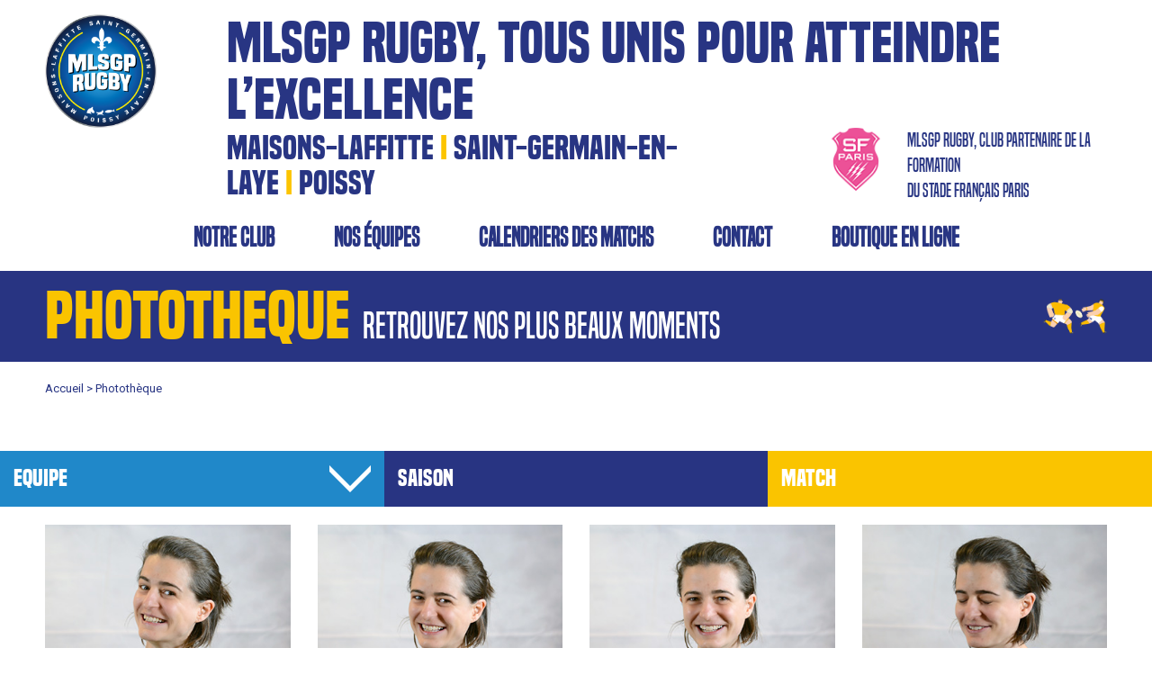

--- FILE ---
content_type: text/html; charset=UTF-8
request_url: http://mlsgp78-rugby.fr/phototheque.php?match=2020-10-27%2012:05:06&saison=&cat=
body_size: 11027
content:




  


<html>
<head>
    <meta charset="utf-8">
    <meta name="keywords" content="">
    <meta name="description" content="">
    <meta name="viewport" content="width=device-width, initial-scale=1.0, viewport-fit=cover">
    <link rel="shortcut icon" type="image/png" href="favicon.png">
    
	<link rel="stylesheet" type="text/css" href="./css/bootstrap.min.css?5411">
	<link rel="stylesheet" type="text/css" href="style.css?3358">
	<link rel="stylesheet" type="text/css" href="./css/animate.min.css?3273">
	<link rel="stylesheet" type="text/css" href="css/font-awesome.min.css">
	    <link href="css/lightbox.min.css" rel="stylesheet" type="text/css">
	<link href='https://fonts.googleapis.com/css?family=Roboto&display=swap&subset=latin,latin-ext' rel='stylesheet' type='text/css'>
    <title>MLSGP</title>


    
<!-- Analytics -->
 
<!-- Analytics END -->
    
</head>
<body>
<!-- Main container -->
<div class="page-container">
    
<!-- bloc-0 -->
<div class="bloc mt-3 l-bloc " id="bloc-0">
	<div class="container ">
		<div class="row">
			<div class="col-6 offset-3 offset-lg-0 col-lg-2 col-md-4 col-sm-6 offset-sm-3 offset-md-0"> <a href="index.php"><img src="img/logo.png" class="img-fluid mx-auto d-block pb-xl-5 pr-xl-5" alt="logo" /></a>
			</div>
			<div class="offset-sm-0 col-sm-12 offset-md--1 col-md-8 offset-lg-0 col-lg-10">
				<div class="row">
					<div class="col-lg-12 col-md-11 offset-sm-0 col-12 col-sm-12">
						<div class="text-right text-lg-left">
							<p class="titre1">
								mlsgp rugby, tous unis pour atteindre l&rsquo;excellence
							</p>
						</div>
					</div>
					<div class="offset-lg-0 col-lg-8 offset-sm-0 align-self-center col-md-11 col-sm-11">
						<div class="text-right text-lg-left">
							<p class="titre2">
								MAISONS-LAFFITTE&nbsp;<span class="jaune">I</span>&nbsp;SAINT-GERMAIN-EN-LAYE&nbsp;<span class="jaune">I</span>&nbsp;POISSY
							</p>
						</div>
					</div>
					<div class="offset-lg-0 col-lg-1 col-md-5 col-sm-4 col-3 pt-3 pt-lg-0">
						<div class="text-right text-lg-left">
							<img src="img/sf.png" class="img-fluid float-lg-right" alt="sf" />
						</div>
					</div>
					<div class="offset-lg-0 col-lg-3 offset-md-0 col-md-7 col-sm-8 col-9">
						<div class="text-right text-lg-left">
							<p class="titre3 btn-resize-mode">
								MLSGP RUGBY, CLUB PARTENAIRE DE LA FORMATION<br>DU STADE FRANÇAIS PARIS<br>
							</p>
						</div>
					</div>
				</div>
			</div>
		</div>
		<div class="row ">
			<div class="col-sm-1 col-lg-12 col-md-12">
				<nav class="navbar navbar-light row navbar-expand-md flex-column text-right" role="navigation">
					<button id="nav-toggle" type="button" class="ui-navbar-toggler navbar-toggler border-0 p-0" data-toggle="collapse" data-target=".navbar-27193" aria-expanded="false" aria-label="Toggle navigation">
						<span class="navbar-toggler-icon"></span>
					</button>
					<div class="collapse navbar-collapse navbar-27193  fullscreen-nav open-down">
						<ul class="site-navigation nav navbar-nav mx-auto justify-content-center">
							<li class="nav-item">
								<a href="club.php" class="nav-link menu">NOTRE CLUB</a>
							</li>
							<li class="nav-item">
								<a href="equipes.php" class="nav-link menu">NOS équipes</a>
							</li>
							<li class="nav-item">
<!--								<a href="calendriers-matchs.php" class="nav-link menu">calendriers des matchs</a>
-->								<a href="https://competitions.ffr.fr/2020-2021/competitions/ile-de-france-regional-2-u16/" class="nav-link menu" target="_blank">calendriers des matchs</a>
							</li>
						
							<li class="nav-item">
								<a href="contact.php" class="nav-link menu">contact</a>
							</li>
							<li class="nav-item">
								<a href="boutique.php" class="nav-link menu">BOUTIQUE EN LIGNE</a>
							</li>
						</ul>
					</div>
				</nav>
			</div>
		</div>
	</div>
</div>
    
<!-- bloc-0 END -->
    <!-- bloc-11 -->
<div class="bloc l-bloc fondbleufonce" id="bloc-11">
	<div class="container bloc-sm">
		<div class="row">
			<div class="align-self-center col-md-10 spein col-lg-11">
				<h1 class="mg-md tjaune t100 spein">
					PHOTOTHEQUE
			  </h1>
				<p class="mg-md tblanc t40 spein">
				retrouvez nos plus beaux moments


			  </p>
			</div>
			<div class="col-lg-1 align-self-center col-md-2 d-md-block  d-none">
				<img src="img/lazyload-ph.png" data-src="img/petitsjoueurs.png" class="img-fluid mx-auto d-block lazyload" alt="petitsjoueurs" />
			</div>
		</div>
	</div>
</div>
<!-- bloc-11 END -->
    
<!--bread crumbs-->
    <div class="container  bloc-sm">
    <div class="row">
        <div class="col-12"><a href="index.php"> Accueil > </a> <a href="#">Photothèque</a></div></div></div><div class="container  bloc-sm"><div class="row justify-content-center text-center">
  
   
	  </div>
  </div>

    <div class="container  bloc-sm p-0">
    <div class="row p-0 m-0 ">
        <div class="col-12 col-md-4 fbleumoyen mx-0 t25 py-3">EQUIPE<a hreh="#" data-toggle="modal" data-target="#equipe" class="stretched-link"><img src="img/fleche.png" width="46" height="30" alt="" class="float-right"/></a></div>      
		<div class="col-12 col-md-4 fondBleuFonce mx-0 t25 py-3">SAISON </a></div>      
		<div class="col-12 col-md-4 fondJaune mx-0 t25 py-3">MATCH </a></div>
  </div>

	</div>
  <!-- bloc-4 -->
  <div class="bloc l-bloc" id="bloc-4">
    <div class="container bloc-sm">
      <div class="row">
                              <div class="col-3 mb-2"><a href="back/photos/photo-136-1.jpeg"   data-lightbox="g1"><img src="back/photos/photo-136-1.jpeg"   class="img-fluid" alt=""/></a></div>		                      <div class="col-3 mb-2"><a href="back/photos/photo-136-2.jpeg"   data-lightbox="g1"><img src="back/photos/photo-136-2.jpeg"   class="img-fluid" alt=""/></a></div>		                      <div class="col-3 mb-2"><a href="back/photos/photo-136-3.jpeg"   data-lightbox="g1"><img src="back/photos/photo-136-3.jpeg"   class="img-fluid" alt=""/></a></div>		                      <div class="col-3 mb-2"><a href="back/photos/photo-136-4.jpeg"   data-lightbox="g1"><img src="back/photos/photo-136-4.jpeg"   class="img-fluid" alt=""/></a></div>		                      <div class="col-3 mb-2"><a href="back/photos/photo-136-5.jpeg"   data-lightbox="g1"><img src="back/photos/photo-136-5.jpeg"   class="img-fluid" alt=""/></a></div>		                      <div class="col-3 mb-2"><a href="back/photos/photo-136-6.jpeg"   data-lightbox="g1"><img src="back/photos/photo-136-6.jpeg"   class="img-fluid" alt=""/></a></div>		                      <div class="col-3 mb-2"><a href="back/photos/photo-136-7.jpeg"   data-lightbox="g1"><img src="back/photos/photo-136-7.jpeg"   class="img-fluid" alt=""/></a></div>		                      <div class="col-3 mb-2"><a href="back/photos/photo-136-8.jpeg"   data-lightbox="g1"><img src="back/photos/photo-136-8.jpeg"   class="img-fluid" alt=""/></a></div>		                      <div class="col-3 mb-2"><a href="back/photos/photo-136-9.jpeg"   data-lightbox="g1"><img src="back/photos/photo-136-9.jpeg"   class="img-fluid" alt=""/></a></div>		            		            		                            </div>
      

      
      
    </div>
  </div>

  <!-- bloc-33 -->
<div class="bloc l-bloc fondgris" id="bloc-33">
	<div class="container bloc-sm">
	
					<div class="col align-self-center">
											<nav>
  <ul class="pagination justify-content-center">
											 </ul>
</nav>		
							
						
					
					</div>
				
			
		</div>
	</div>
	
	<!-- Modal equipe-->
<div class="modal fade" id="equipe" tabindex="-1" aria-labelledby="exampleModalLabel" aria-hidden="true">
  <div class="modal-dialog">
    <div class="modal-content">
      <div class="modal-header">
        <h3 class="modal-title" id="exampleModalLabel">Choix de l'équipe</h3>
        <button type="button" class="close" data-dismiss="modal" aria-label="Close">
          <span aria-hidden="true">&times;</span>
        </button>
      </div>
      <div class="modal-body">
		                              <a href="phototheque.php?cat=CADETS" class="d-block font-weight-bold">CADETS</a>
                            <a href="phototheque.php?cat=JUNIORS" class="d-block font-weight-bold">JUNIORS</a>
                            <a href="phototheque.php?cat=MOINS DE 10 ANS" class="d-block font-weight-bold">MOINS DE 10 ANS</a>
                            <a href="phototheque.php?cat=MOINS DE 8 ANS" class="d-block font-weight-bold">MOINS DE 8 ANS</a>
                            <a href="phototheque.php?cat=OVALE ET SENS" class="d-block font-weight-bold">OVALE ET SENS</a>
                            <a href="phototheque.php?cat=RUGBY A 5" class="d-block font-weight-bold">RUGBY A 5</a>
                            <a href="phototheque.php?cat=RUGBY FÉMININ" class="d-block font-weight-bold">RUGBY FÉMININ</a>
                            <a href="phototheque.php?cat=SENIORS" class="d-block font-weight-bold">SENIORS</a>
                    </div>
  
    </div>
  </div>
</div>
	
	
	
	<!-- Modal saison-->
<div class="modal fade" id="saison" tabindex="-1" aria-labelledby="exampleModalLabel" aria-hidden="true">
  <div class="modal-dialog">
    <div class="modal-content">
      <div class="modal-header">
        <h3 class="modal-title" id="exampleModalLabel">Choix de la saison</h3>
        <button type="button" class="close" data-dismiss="modal" aria-label="Close">
          <span aria-hidden="true">&times;</span>
        </button>
      </div>
      <div class="modal-body">
		                             <a href="phototheque.php?saison=&cat=" class="d-block font-weight-bold"></a> 
                           <a href="phototheque.php?saison=2020-2021&cat=" class="d-block font-weight-bold">2020-2021</a> 
                           <a href="phototheque.php?saison=2021-2022&cat=" class="d-block font-weight-bold">2021-2022</a> 
                           <a href="phototheque.php?saison=2022-2023&cat=" class="d-block font-weight-bold">2022-2023</a> 
                           <a href="phototheque.php?saison=2023-2024&cat=" class="d-block font-weight-bold">2023-2024</a> 
                    </div>
  
    </div>
  </div>
</div>
	
<!-- Modal match-->
<div class="modal fade" id="match" tabindex="-1" aria-labelledby="exampleModalLabel" aria-hidden="true">
  <div class="modal-dialog">
    <div class="modal-content">
      <div class="modal-header">
        <h3 class="modal-title" id="exampleModalLabel">Choix de l'équipe</h3>
        <button type="button" class="close" data-dismiss="modal" aria-label="Close">
          <span aria-hidden="true">&times;</span>
        </button>
      </div>
      <div class="modal-body">
		                            <a href="phototheque.php?match=2020-09-29 17:16:54&saison=&cat=" class="d-block font-weight-bold">29/09/2020 - Séance shoot photo octobre 2020</a>
                          <a href="phototheque.php?match=2020-09-29 17:18:29&saison=&cat=" class="d-block font-weight-bold">29/09/2020 - Séance shoot photo octobre 2020</a>
                          <a href="phototheque.php?match=2020-09-29 17:21:42&saison=&cat=" class="d-block font-weight-bold">29/09/2020 - Séance shoot photo octobre 2020</a>
                          <a href="phototheque.php?match=2020-09-29 17:24:24&saison=&cat=" class="d-block font-weight-bold">29/09/2020 - Séance shoot photo octobre 2020</a>
                          <a href="phototheque.php?match=2020-09-29 17:26:31&saison=&cat=" class="d-block font-weight-bold">29/09/2020 - Séance shoot photo octobre 2020</a>
                          <a href="phototheque.php?match=2020-09-29 17:27:58&saison=&cat=" class="d-block font-weight-bold">29/09/2020 - Séance shoot photo octobre 2020</a>
                          <a href="phototheque.php?match=2020-09-29 17:31:01&saison=&cat=" class="d-block font-weight-bold">29/09/2020 - Séance shoot photo octobre 2020</a>
                          <a href="phototheque.php?match=2020-09-29 17:33:12&saison=&cat=" class="d-block font-weight-bold">29/09/2020 - Séance shoot photo octobre 2020</a>
                          <a href="phototheque.php?match=2020-09-29 17:35:01&saison=&cat=" class="d-block font-weight-bold">29/09/2020 - Séance shoot photo octobre 2020</a>
                          <a href="phototheque.php?match=2020-09-29 17:36:42&saison=&cat=" class="d-block font-weight-bold">29/09/2020 - Séance shoot photo octobre 2020</a>
                          <a href="phototheque.php?match=2020-09-29 17:38:12&saison=&cat=" class="d-block font-weight-bold">29/09/2020 - Séance shoot photo octobre 2020</a>
                          <a href="phototheque.php?match=2020-09-29 17:40:51&saison=&cat=" class="d-block font-weight-bold">29/09/2020 - Séance shoot photo octobre 2020</a>
                          <a href="phototheque.php?match=2020-09-29 17:42:25&saison=&cat=" class="d-block font-weight-bold">29/09/2020 - Séance shoot photo octobre 2020</a>
                          <a href="phototheque.php?match=2020-09-29 17:43:47&saison=&cat=" class="d-block font-weight-bold">29/09/2020 - Séance shoot photo octobre 2020</a>
                          <a href="phototheque.php?match=2020-09-29 17:46:06&saison=&cat=" class="d-block font-weight-bold">29/09/2020 - Séance shoot photo octobre 2020</a>
                          <a href="phototheque.php?match=2020-09-29 17:47:35&saison=&cat=" class="d-block font-weight-bold">29/09/2020 - Séance shoot photo octobre 2020</a>
                          <a href="phototheque.php?match=2020-09-29 17:51:20&saison=&cat=" class="d-block font-weight-bold">29/09/2020 - Séance shoot photo octobre 2020</a>
                          <a href="phototheque.php?match=2020-09-29 17:52:56&saison=&cat=" class="d-block font-weight-bold">29/09/2020 - Séance shoot photo octobre 2020</a>
                          <a href="phototheque.php?match=2020-09-30 11:03:35&saison=&cat=" class="d-block font-weight-bold">30/09/2020 - Séance shoot photo octobre 2020</a>
                          <a href="phototheque.php?match=2020-09-30 11:09:22&saison=&cat=" class="d-block font-weight-bold">30/09/2020 - Séance shoot photo octobre 2020</a>
                          <a href="phototheque.php?match=2020-09-30 11:14:29&saison=&cat=" class="d-block font-weight-bold">30/09/2020 - Séance shoot photo octobre 2020</a>
                          <a href="phototheque.php?match=2020-09-30 11:15:23&saison=&cat=" class="d-block font-weight-bold">30/09/2020 - Séance shoot photo octobre 2020</a>
                          <a href="phototheque.php?match=2020-09-30 11:21:13&saison=&cat=" class="d-block font-weight-bold">30/09/2020 - Séance shoot photo octobre 2020</a>
                          <a href="phototheque.php?match=2020-09-30 11:22:38&saison=&cat=" class="d-block font-weight-bold">30/09/2020 - Séance shoot photo octobre 2020</a>
                          <a href="phototheque.php?match=2020-09-30 11:25:20&saison=&cat=" class="d-block font-weight-bold">30/09/2020 - Séance shoot photo octobre 2020</a>
                          <a href="phototheque.php?match=2020-09-30 11:38:02&saison=&cat=" class="d-block font-weight-bold">30/09/2020 - Séance shoot photo octobre 2020</a>
                          <a href="phototheque.php?match=2020-09-30 11:40:44&saison=&cat=" class="d-block font-weight-bold">30/09/2020 - Séance shoot photo octobre 2020</a>
                          <a href="phototheque.php?match=2020-09-30 11:42:11&saison=&cat=" class="d-block font-weight-bold">30/09/2020 - Séance shoot photo octobre 2020</a>
                          <a href="phototheque.php?match=2020-09-30 11:44:05&saison=&cat=" class="d-block font-weight-bold">30/09/2020 - Séance shoot photo octobre 2020</a>
                          <a href="phototheque.php?match=2020-09-30 11:45:52&saison=&cat=" class="d-block font-weight-bold">30/09/2020 - Séance shoot photo octobre 2020</a>
                          <a href="phototheque.php?match=2020-09-30 11:47:31&saison=&cat=" class="d-block font-weight-bold">30/09/2020 - Séance shoot photo octobre 2020</a>
                          <a href="phototheque.php?match=2020-09-30 11:52:37&saison=&cat=" class="d-block font-weight-bold">30/09/2020 - Séance shoot photo octobre 2020</a>
                          <a href="phototheque.php?match=2020-09-30 11:53:58&saison=&cat=" class="d-block font-weight-bold">30/09/2020 - Séance shoot photo octobre 2020</a>
                          <a href="phototheque.php?match=2020-09-30 11:55:21&saison=&cat=" class="d-block font-weight-bold">30/09/2020 - Séance shoot photo octobre 2020</a>
                          <a href="phototheque.php?match=2020-09-30 11:56:32&saison=&cat=" class="d-block font-weight-bold">30/09/2020 - Séance shoot photo octobre 2020</a>
                          <a href="phototheque.php?match=2020-09-30 11:58:19&saison=&cat=" class="d-block font-weight-bold">30/09/2020 - Séance shoot photo octobre 2020</a>
                          <a href="phototheque.php?match=2020-09-30 12:00:43&saison=&cat=" class="d-block font-weight-bold">30/09/2020 - Séance shoot photo octobre 2020</a>
                          <a href="phototheque.php?match=2020-09-30 14:24:09&saison=&cat=" class="d-block font-weight-bold">30/09/2020 - Séance shoot photo octobre 2020</a>
                          <a href="phototheque.php?match=2020-09-30 14:27:56&saison=&cat=" class="d-block font-weight-bold">30/09/2020 - Séance shoot photo octobre 2020</a>
                          <a href="phototheque.php?match=2020-09-30 14:29:52&saison=&cat=" class="d-block font-weight-bold">30/09/2020 - Séance shoot photo octobre 2020</a>
                          <a href="phototheque.php?match=2020-09-30 14:31:43&saison=&cat=" class="d-block font-weight-bold">30/09/2020 - Séance shoot photo octobre 2020</a>
                          <a href="phototheque.php?match=2020-09-30 14:34:43&saison=&cat=" class="d-block font-weight-bold">30/09/2020 - Séance shoot photo octobre 2020</a>
                          <a href="phototheque.php?match=2020-09-30 14:35:59&saison=&cat=" class="d-block font-weight-bold">30/09/2020 - Séance shoot photo octobre 2020</a>
                          <a href="phototheque.php?match=2020-09-30 14:38:19&saison=&cat=" class="d-block font-weight-bold">30/09/2020 - Séance shoot photo octobre 2020</a>
                          <a href="phototheque.php?match=2020-09-30 14:40:25&saison=&cat=" class="d-block font-weight-bold">30/09/2020 - Séance shoot photo octobre 2020</a>
                          <a href="phototheque.php?match=2020-09-30 14:42:07&saison=&cat=" class="d-block font-weight-bold">30/09/2020 - Séance shoot photo octobre 2020</a>
                          <a href="phototheque.php?match=2020-09-30 14:44:52&saison=&cat=" class="d-block font-weight-bold">30/09/2020 - Séance shoot photo octobre 2020</a>
                          <a href="phototheque.php?match=2020-09-30 14:45:57&saison=&cat=" class="d-block font-weight-bold">30/09/2020 - Séance shoot photo octobre 2020</a>
                          <a href="phototheque.php?match=2020-09-30 14:47:09&saison=&cat=" class="d-block font-weight-bold">30/09/2020 - Séance shoot photo octobre 2020</a>
                          <a href="phototheque.php?match=2020-09-30 14:49:07&saison=&cat=" class="d-block font-weight-bold">30/09/2020 - Séance shoot photo octobre 2020</a>
                          <a href="phototheque.php?match=2020-10-26 17:08:52&saison=&cat=" class="d-block font-weight-bold">26/10/2020 - Séance shoot photo octobre 2020</a>
                          <a href="phototheque.php?match=2020-10-26 17:09:55&saison=&cat=" class="d-block font-weight-bold">26/10/2020 - Séance shoot photo octobre 2020</a>
                          <a href="phototheque.php?match=2020-10-26 17:13:40&saison=&cat=" class="d-block font-weight-bold">26/10/2020 - Séance shoot photo octobre 2020</a>
                          <a href="phototheque.php?match=2020-10-26 17:14:48&saison=&cat=" class="d-block font-weight-bold">26/10/2020 - Séance shoot photo octobre 2020</a>
                          <a href="phototheque.php?match=2020-10-26 17:15:27&saison=&cat=" class="d-block font-weight-bold">26/10/2020 - Séance shoot photo octobre 2020</a>
                          <a href="phototheque.php?match=2020-10-26 17:16:23&saison=&cat=" class="d-block font-weight-bold">26/10/2020 - Séance shoot photo octobre 2020</a>
                          <a href="phototheque.php?match=2020-10-26 17:17:31&saison=&cat=" class="d-block font-weight-bold">26/10/2020 - Séance shoot photo octobre 2020</a>
                          <a href="phototheque.php?match=2020-10-26 17:20:46&saison=&cat=" class="d-block font-weight-bold">26/10/2020 - Séance shoot photo octobre 2020</a>
                          <a href="phototheque.php?match=2020-10-26 17:23:09&saison=&cat=" class="d-block font-weight-bold">26/10/2020 - Séance shoot photo octobre 2020</a>
                          <a href="phototheque.php?match=2020-10-26 17:24:20&saison=&cat=" class="d-block font-weight-bold">26/10/2020 - Séance shoot photo octobre 2020</a>
                          <a href="phototheque.php?match=2020-10-26 17:26:06&saison=&cat=" class="d-block font-weight-bold">26/10/2020 - Séance shoot photo octobre 2020</a>
                          <a href="phototheque.php?match=2020-10-27 10:17:22&saison=&cat=" class="d-block font-weight-bold">27/10/2020 - Séance shoot photo octobre 2020</a>
                          <a href="phototheque.php?match=2020-10-27 10:21:05&saison=&cat=" class="d-block font-weight-bold">27/10/2020 - Séance shoot photo octobre 2020</a>
                          <a href="phototheque.php?match=2020-10-27 11:14:38&saison=&cat=" class="d-block font-weight-bold">27/10/2020 - Séance shoot photo octobre 2020</a>
                          <a href="phototheque.php?match=2020-10-27 11:24:13&saison=&cat=" class="d-block font-weight-bold">27/10/2020 - Séance shoot photo octobre 2020</a>
                          <a href="phototheque.php?match=2020-10-27 11:35:49&saison=&cat=" class="d-block font-weight-bold">27/10/2020 - Séance shoot photo octobre 2020</a>
                          <a href="phototheque.php?match=2020-10-27 11:36:31&saison=&cat=" class="d-block font-weight-bold">27/10/2020 - Séance shoot photo octobre 2020</a>
                          <a href="phototheque.php?match=2020-10-27 11:44:05&saison=&cat=" class="d-block font-weight-bold">27/10/2020 - Séance shoot photo octobre 2020</a>
                          <a href="phototheque.php?match=2020-10-27 11:46:18&saison=&cat=" class="d-block font-weight-bold">27/10/2020 - Séance shoot photo octobre 2020</a>
                          <a href="phototheque.php?match=2020-10-27 11:51:13&saison=&cat=" class="d-block font-weight-bold">27/10/2020 - Séance shoot photo octobre 2020</a>
                          <a href="phototheque.php?match=2020-10-27 11:55:12&saison=&cat=" class="d-block font-weight-bold">27/10/2020 - Séance shoot photo octobre 2020</a>
                          <a href="phototheque.php?match=2020-10-27 11:56:47&saison=&cat=" class="d-block font-weight-bold">27/10/2020 - Séance shoot photo octobre 2020</a>
                          <a href="phototheque.php?match=2020-10-27 11:58:11&saison=&cat=" class="d-block font-weight-bold">27/10/2020 - Séance shoot photo octobre 2020</a>
                          <a href="phototheque.php?match=2020-10-27 11:59:02&saison=&cat=" class="d-block font-weight-bold">27/10/2020 - Séance shoot photo octobre 2020</a>
                          <a href="phototheque.php?match=2020-10-27 12:01:42&saison=&cat=" class="d-block font-weight-bold">27/10/2020 - Séance shoot photo octobre 2020</a>
                          <a href="phototheque.php?match=2020-10-27 12:03:01&saison=&cat=" class="d-block font-weight-bold">27/10/2020 - Séance shoot photo octobre 2020</a>
                          <a href="phototheque.php?match=2020-10-27 12:05:06&saison=&cat=" class="d-block font-weight-bold">27/10/2020 - Séance shoot photo octobre 2020</a>
                          <a href="phototheque.php?match=2020-10-27 12:06:34&saison=&cat=" class="d-block font-weight-bold">27/10/2020 - Séance shoot photo octobre 2020</a>
                          <a href="phototheque.php?match=2020-10-27 12:07:51&saison=&cat=" class="d-block font-weight-bold">27/10/2020 - Séance shoot photo octobre 2020</a>
                          <a href="phototheque.php?match=2021-10-17 14:22:56&saison=&cat=" class="d-block font-weight-bold">17/10/2021 - MATCH A X MLSGP &#x2F; GARCHES VAUCRESSON
VICTOIRE DU MLSGP 46 à 12</a>
                          <a href="phototheque.php?match=2021-10-17 14:39:39&saison=&cat=" class="d-block font-weight-bold">17/10/2021 - MATCH A X MLSGP &#x2F; OVALIE SEINE VICTOIRE DU MLSGP 50 à 5
SAMEDI 09 OCTOBRE 2021</a>
                          <a href="phototheque.php?match=2022-06-13 11:41:14&saison=&cat=" class="d-block font-weight-bold">13/06/2022 - Tournoi National Open Tour Société Générale Rugby à 7 &#x2F; Phase finale Ile de France
Après 2 tours de qualifications MLSGP est qualifié parmi les 6 premiers pour la phase finale IDF &#x2F; Meaux, Sucy, PUC 1, PUC 2, USO Massif Central et MLSGP
Et le résultat final après des matchs accrochés une troisième place </a>
                          <a href="phototheque.php?match=2022-11-28 09:04:20&saison=&cat=" class="d-block font-weight-bold">28/11/2022 - SAMEDI 26 NOVEMBRE 2022 2ème JOURNEE DU CHAMPIONNAT U19 &#x2F; REGIONAL 1 &#x2F; VICTOIRE POUR LE MLSGP 17-9 FACE A L&#x27;ENTENTE RC PARIS &#x2F; NEUILLY SUR SEINE AVEC EN PLUS LE POINT DE BONUS DEFENSIF </a>
                          <a href="phototheque.php?match=2022-12-01 20:17:27&saison=&cat=" class="d-block font-weight-bold">01/12/2022 - Saison de rugby 2022&#x2F;2023. </a>
                          <a href="phototheque.php?match=2022-12-12 19:17:47&saison=&cat=" class="d-block font-weight-bold">12/12/2022 - SAMEDI 10 DECEMBRE 2023 4ème JOURNEE DU CHAMPIONNAT U19 &#x2F; REGIONAL 1 - POULE 4 
Déplacement à TRIEL SUR SEINE contre le premier de la poule et magnifique match qui se finit en match nul 24 à 24
</a>
                          <a href="phototheque.php?match=2023-01-07 21:39:21&saison=&cat=" class="d-block font-weight-bold">07/01/2023 - Championnat de France - Seyssins</a>
                          <a href="phototheque.php?match=2023-01-07 22:14:06&saison=&cat=" class="d-block font-weight-bold">07/01/2023 - Images de jours de match - Seyssins</a>
                          <a href="phototheque.php?match=2023-01-08 19:11:43&saison=&cat=" class="d-block font-weight-bold">08/01/2023 - 2023_01_07 ENTRAINEMENT</a>
                          <a href="phototheque.php?match=2023-01-11 20:30:13&saison=&cat=" class="d-block font-weight-bold">11/01/2023 - Visite de 3 joueurs du Stade Français dans le cadre du partenariat de l&#x27;Ecole de rugby
Vasil KAKOVIN : Pilier Gauche, international Géorgien
Giorgi MELIKIDZE : Pilier Droit international Géorgien
Giorgi TZUTSKIRIDZE : 3ème ligne aile</a>
                          <a href="phototheque.php?match=2023-01-16 15:53:13&saison=&cat=" class="d-block font-weight-bold">16/01/2023 - 2023_01_14 ENTRAINEMENT</a>
                          <a href="phototheque.php?match=2023-01-18 19:12:05&saison=&cat=" class="d-block font-weight-bold">18/01/2023 - Victoire de nos juniors 17-10 face à Orsay&#x2F;Gif </a>
                          <a href="phototheque.php?match=2023-01-25 11:49:20&saison=&cat=" class="d-block font-weight-bold">25/01/2023 - 2023_01_21 ENTRAINEMENT</a>
                          <a href="phototheque.php?match=2023-01-29 12:47:46&saison=&cat=" class="d-block font-weight-bold">29/01/2023 - 2023_01_28 ENTRAINEMENT</a>
                          <a href="phototheque.php?match=2023-02-04 15:18:51&saison=&cat=" class="d-block font-weight-bold">04/02/2023 - 2023_02_04 ENTRAINEMENT</a>
                          <a href="phototheque.php?match=2023-12-03 18:06:52&saison=&cat=" class="d-block font-weight-bold">03/12/2023 - </a>
                    </div>
      <div class="modal-footer">

        <button type="button" class="btn fondBleuFonce tblanc">Valider</button>
      </div>
    </div>
  </div>
</div>
		

</div>
<!-- bloc-33 END -->
	

    <!-- bloc-6 -->
<div class="bloc l-bloc" id="bloc-6">
	<div class="container bloc-sm">
		<div class="row px-3">
			<div class="p-0 fbleumoyen col-md-12 mb-3 col-lg-4">
				<div class="p-5">
					<p class="tblanc t100">
						restez
					</p>
					<p class="tbleu t100">
						informé(e)
					</p>
					<p class="tbleu t20 mt-3">
						Dernières actualités, nouveautés, <br>
				    informations utiles, boutique... </p> 
					   <form action="nouvelinscrit.php"  method="post" enctype="multipart/form-data" id="inscription">
			  <div class="input-group my-3 mt-5">
 				 <input type="mail" class="form-control" placeholder="Votre e-mail" id="mail"name="mail">      <textarea id="champSpe" name="champSpe" rows="3" cols="4"></textarea>
				<div class="input-group-append">
					<button class="btn btn-secondary fondbleufonce" type="submit"><img src="img/FLECHEBLANCHE-1.png"  style="width: 16px"class="img-fluid" alt=""/></button>
				</div>
			</div>
          </form>
				</div>
			</div>
			<div class="p-0 fondbleufonce col-md-12 mb-3 col-lg-4 ">
				<div class="p-5">
					<div class="row">
						<div class="col-lg-7"> <img src="img/lazyload-ph.png" data-src="img/beaux-moments-1.png" class="img-fluid float-lg-none mb-3 lazyload" alt="beaux moments" />
						</div>
					</div>
					<div>
						<a href="phototheque.php" class="stretched-link tblanc t100">reTROUVEZ</a></div>
					
					<p class="tjaune t100">
						NOS pLUS BEAUX MOMENTS
					</p>
					<div class="row mt-3">
						<div class="col align-self-center">
							<p class="tblanc t20 mx-auto d-block">
								PHOTOS, VIDéos
							</p>
						</div>
						<div class="col-lg-3 col-md-1 col-sm-2 col-3">
							<img src="img/lazyload-ph.png" data-src="img/FJAUNE-2.png" class="img-fluid float-lg-right lazyload" alt="FJAUNE" />
						</div>
					</div>
				</div>
			</div>
			<div class="p-0 fondjaune col-md-12 mb-3 col-lg-4 ">
				<div class="p-5">
					<div class="row">
						<div class="col-lg-7">
							<img src="img/lazyload-ph.png" data-src="img/boutiques-1.png" class="img-fluid float-lg-none mb-3 lazyload" alt="boutiques" />
						</div>
					</div>
			<a href="boutique.php" class="stretched-link tblanc t100">
						BOUTIQUE
					</a>
					<p class="tbleu t100">
						EN LIGNE
					</p>
					<div class="row mt-3">
						<div class="col align-self-center">
							<p class="tblanc t20">
								retrouvez tous les produits MLSGP Rugby dans notre boutique
							</p>
						</div>
						<div class="col-lg-3 col-md-1 col-sm-2 col-3">
							<img src="img/lazyload-ph.png" data-src="img/FBLEU-2.png" class="img-fluid float-lg-right lazyload" alt="FBLEU" />
						</div>
					</div>
				</div>
			</div>
		</div>
	</div>
</div>
<!-- bloc-6 END -->
  

<!-- ScrollToTop Button -->
<a class="bloc-button btn btn-d scrollToTop" onclick="scrollToTarget('1',this)"><span class="fa fa-chevron-up"></span></a>
<!-- ScrollToTop Button END-->

  <!-- bloc-7 --> 
<div class="bloc l-bloc" id="bloc-7">
	<div class="container ">
		<div class="row px-3">
			<div class="col mt-3">
				<p class="text-lg-center partenaires mb-2">
					découvrez tous nos partenaires
				</p>
			</div>
		</div>
	</div>
</div>
<!-- bloc-7 END -->

<!-- bloc-8 -->
<div class="bloc l-bloc" id="bloc-8">
	<div class="container ">
		<div class="row px-3">

 

                   
                  
                         
              
              <div class="col align-self-center"> <a href="" target="_blank"><img src="img/lazyload-ph.png" data-src="back/equipes/partenaire-10.jpeg" class="img-fluid mx-auto d-block p-lg-5 p-md-3 p-sm-3 lazyload" alt="MARCHE U" /></a>
	      </div> 
            
                        
                   
                  
                         
              
              <div class="col align-self-center"> <a href="https:&#x2F;&#x2F;kronenbourg.com&#x2F;" target="_blank"><img src="img/lazyload-ph.png" data-src="back/equipes/partenaire-12.jpeg" class="img-fluid mx-auto d-block p-lg-5 p-md-3 p-sm-3 lazyload" alt="KRONENBOURG" /></a>
	      </div> 
            
                        
                   
                  
                         
              
              <div class="col align-self-center"> <a href="" target="_blank"><img src="img/lazyload-ph.png" data-src="back/equipes/partenaire-13.jpeg" class="img-fluid mx-auto d-block p-lg-5 p-md-3 p-sm-3 lazyload" alt="CIC" /></a>
	      </div> 
            
                        
                   
                  
                         
              
              <div class="col align-self-center"> <a href="https:&#x2F;&#x2F;www.brasdroitdesdirigeants.com&#x2F;bras-droit&#x2F;dirco-externalise-st-germain-en-laye&#x2F;esteban-banti&#x2F;" target="_blank"><img src="img/lazyload-ph.png" data-src="back/equipes/partenaire-18.jpeg" class="img-fluid mx-auto d-block p-lg-5 p-md-3 p-sm-3 lazyload" alt="Bras Droit des Dirigeants" /></a>
	      </div> 
            
                        
                   
                  
                         
              
              <div class="col align-self-center"> <a href="https:&#x2F;&#x2F;www.maisonslaffitte.fr" target="_blank"><img src="img/lazyload-ph.png" data-src="back/equipes/partenaire-19.jpeg" class="img-fluid mx-auto d-block p-lg-5 p-md-3 p-sm-3 lazyload" alt="Mairie de Maisons-Laffitte" /></a>
	      </div> 
            
                        
                   
                  
                         
              
              <div class="col align-self-center"> <a href="https:&#x2F;&#x2F;www.saintgermainenlaye.fr" target="_blank"><img src="img/lazyload-ph.png" data-src="back/equipes/partenaire-20.jpeg" class="img-fluid mx-auto d-block p-lg-5 p-md-3 p-sm-3 lazyload" alt="Mairie de Saint-Germain-en-Laye" /></a>
	      </div> 
            
                        
                   
                  
                         
              
              <div class="col align-self-center"> <a href="https:&#x2F;&#x2F;www.ville-poissy.fr" target="_blank"><img src="img/lazyload-ph.png" data-src="back/equipes/partenaire-21.jpeg" class="img-fluid mx-auto d-block p-lg-5 p-md-3 p-sm-3 lazyload" alt="Mairie de Poissy" /></a>
	      </div> 
            
                        
                   
                  
                         
              
              <div class="col align-self-center"> <a href="" target="_blank"><img src="img/lazyload-ph.png" data-src="back/equipes/partenaire-14.jpeg" class="img-fluid mx-auto d-block p-lg-5 p-md-3 p-sm-3 lazyload" alt="Courrier des Yvelines" /></a>
	      </div> 
            
                        
          
	
	</div>
</div>
    </div><!-- bloc-8 END -->

<!-- bloc-10 --> 

<div class="bloc l-bloc" id="bloc-10">
	<div class="container ">
		<div class="row px-3">
			<div class="col fondjaune p-5">
				<div class="row">
					<div class="px-5 col-lg-3 pb-3">
						<img src="img/lazyload-ph.png" data-src="img/club-partenaires.png" class="img-fluid mx-auto d-block lazyload" alt="club partenaires" />
					</div>
					<div class="col align-self-center">
						<a class="t100 stretched-link" href="clubPartenaires.php">
							rejoignez-<span class="tblanc">nous</span>&nbsp;!
						</a>
						<div class="row">
							<div class="align-self-center col-md-9 col-sm-10 col-9">
								<p class="t40">
									Vous souhaitez devenir membre du Club des Partenaires
								</p>
							</div>
							<div class="col-lg-1 col-md-3 col-sm-2 align-self-center col-3">
								<img src="img/lazyload-ph.png" data-src="img/FBLEU-2.png" class="img-fluid mx-auto d-block lazyload" alt="FBLEU" />
							</div>
						</div>
					</div>
				</div>
			</div>
		</div>
	</div>
</div>

<!-- bloc-10 END -->
<div class="bloc l-bloc" id="bloc-11">
	<div class="container ">
		<div class="row px-3">
			<div class="col fondbleufonce p-5">
				<p class="text-lg-center tblanc p-style">
					Copyright 2020 - MLSGP Rugby - <a href="#" data-toggle="modal" data-target="#mentions" class="lienBlanc">Mentions Légales</a> - <a href="#" data-toggle="modal" data-target="#rgpd" class="lienBlanc">RGPD</a> - Site réalisé par&nbsp;<a class="tjaune p-style" href="http://www.eureka.fr" target="_blank">Eureka Design</a>
				</p>
			</div>
		</div>
	</div>
</div>

<!-- Modal rgpd-->
<div class="modal fade" id="rgpd" tabindex="-1" aria-labelledby="exampleModalLabel" aria-hidden="true">
  <div class="modal-dialog">
    <div class="modal-content">
      <div class="modal-header">
        <h5 class="modal-title" id="exampleModalLabel"><strong>RGPD</strong></h5>
        <button type="button" class="close" data-dismiss="modal" aria-label="Close">
          <span aria-hidden="true">&times;</span>
        </button>
      </div>
      <div class="modal-body">

        <p>Le MLSGP est soucieux de la protection de la vie privée des utilisateurs de son site Internet (le(s) « Utilisateur(s) ») et respecte leurs préoccupations concernant la confidentialité des renseignements et informations personnels fournis. <br>
          Dans le cadre de ses activités, le MLSGP met à disposition des utilisateurs un site Internet d&rsquo;informations accessible depuis le site Internet http://mlsgp78-rugby.fr. <br>
          Le MLSGP assure être en conformité avec les obligations liées à la réglementation applicable en matière de protection des données à caractère personnel. <br>
          En qualité de responsable de traitement au sens de la Loi Informatique et Libertés du 6 janvier 1978 modifiée et, à partir du 25 mai 2018, du règlement UE n° 2016/679 du 26 avril 2016, le MLSGP est susceptible de collecter des données nominatives (noms, prénoms, coordonnées…) ou non nominatives (préférences, informations favorites…) lors des visites de l&rsquo;utilisateur sur le site afin d&rsquo;être en mesure de l&rsquo;identifier, de lui proposer des services personnalisés ou encore afin d&rsquo;améliorer le site et l&rsquo;expérience utilisateur. <br>
            <br>
  <strong>1- DESTINATAIRES DES DONNEES COLLECTEES</strong><strong> </strong><br>
          Le MLSGP est destinataire des données personnelles collectées sur le site. En tout état de cause, Le MLSGP ne transmet les données personnelles des utilisateurs à un tiers que lorsque : <br>
          • l&rsquo;Utilisateur a donné son accord préalable pour le partage de ces informations ou, <br>
          • Le MLSGP est dans l&rsquo;obligation de partager ces informations avec des tiers pour honorer un contrat ou à des fins d&rsquo;intérêt légitime ou, <br>
          • Le MLSGP est sommée par une autorité judiciaire ou toute autre autorité administrative de lui communiquer ces informations. <br>
          Lorsque Le MLSGP est dans l&rsquo;obligation de partager les informations personnelles des utilisateurs avec ses propres prestataires pour honorer un contrat passé avec l&rsquo;utilisateur, ces prestataires traitent les données des utilisateurs uniquement pour le compte et selon les instructions du MLSGP. <br>
          Le MLSGP peut également communiquer les données personnelles des utilisateurs à des prestataires tiers dans le cadre d&rsquo;études statistiques de l&rsquo;utilisation du site et à des fins d&rsquo;optimisation du site. Dans ce cadre, les données personnelles des utilisateurs seront anonymisées. <br>
            <br>
  <strong>2- FINALITES DE LA COLLECTE DES DONNEES</strong><strong> </strong><br>
          Au travers du site, le MLSGP est amenée à collecter et traiter les données concernant l&rsquo;utilisateur pour effectuer les traitements suivants : <br>
          • mise en place de jeux-concours et publicitaires, <br>
          • envoi de newsletters informatives (infos pratiques, horaires), <br>
          • envoi de newsletters sportives sur l&rsquo;actualité (articles, classements, vidéos de matches, statistiques), <br>
          • envoi d&rsquo;offres commerciales et promotionnelles du MLSGP, <br>
          • envoi d&rsquo;offres commerciales et promotionnelles des partenaires du MLSGP, <br>
          • affichage de publicités ciblées sur le site et les réseaux sociaux. <br>
          Les opérations de prospection commerciale reposent sur le consentement de l&rsquo;utilisateur au traitement de ses données. L&rsquo;utilisateur a la faculté de retirer son consentement à recevoir des offres commerciales et promotionnelles de la part du MLSGP et/ou de ses partenaires, à tout moment en adressant un mail à l&rsquo;adresse suivante : communication@mlsgp78-rugby.fr ou par courrier : MLSGP, 5 avenue Kennedy 78100 Saint Germain en Laye </p>
        <p>  <br>
          <strong>3- DUREE DE CONSERVATION DES DONNEES </strong><strong> </strong><br>
          Les données sont conservées pendant une durée qui n&rsquo;excède pas la durée nécessaire aux finalités pour lesquelles elles ont été collectées. <br>
          En ce qui concerne spécifiquement l&rsquo;utilisation par  le MLSGP des données des utilisateurs à des fins de prospection commerciale, le point de départ de la durée d&rsquo;utilisation des données est le moment de la collecte des données par  le MLSGP ou le dernier contact émanant du prospect (demande de documentation ou clic sur un lien hypertexte). <br>
          Dans tous les cas, les données des utilisateurs ne seront pas utilisées pour adresser des sollicitations commerciales au-delà de trois ans à compter de la collecte ou du dernier contact du prospect. <br>
            <br>
  <strong>4- SECURITE DES DONNEES</strong><strong> </strong><br>
           le MLSGP s&rsquo;efforce de mettre en place toutes les précautions utiles pour préserver la confidentialité et la sécurité des données personnelles traitées et empêcher qu&rsquo;elles ne soient déformées, endommagées, détruites ou que des tiers non autorisés y aient accès. <br>
          Les mesures de sécurité technique et organisationnelle conformes à l&rsquo;état de l&rsquo;art, notamment pour ce qui relève des systèmes d&rsquo;information, ont été instaurées par le MLSGP. <br>
          Cependant, le MLSGP ne maîtrise pas tous les risques liés au fonctionnement d'Internet et attire l'attention des utilisateurs sur l'existence d'éventuels risques inhérents à son utilisation et à son fonctionnement. <br>
            <br>
  <strong>5- DROITS DES UTILISATEURS</strong><strong> </strong><br>
          Tout utilisateur du site a la faculté d&rsquo;exercer ses droits d&rsquo;accès, de rectification, d&rsquo;opposition et d&rsquo;effacement, à la limitation du traitement, à l&rsquo;effacement, à la portabilité de ses données ainsi que du droit de disposer du sort de ses données après son décès, conformément aux articles 48 à 56 de la loi 78 - 17 du 6 janvier 1978 relative à l'informatique, aux fichiers et aux libertés et en application du règlement 2016/679 du 27 avril 2016. <br>
          Ces droits peuvent être exercés auprès de le MLSGP qui a collecté les données à caractère personnel de la manière suivante : <br>
          - par voie postale (affranchissement aux frais de l&rsquo;Utilisateur), en nous écrivant à l&rsquo;adresse suivante : MLSGP, 5 avenue Kennedy 78100 Saint Germain en Laye, en indiquant vos nom, prénom, adresse et email ; <br>
            <br>
          - par voie électronique en adressant un mail à l&rsquo;adresse suivante : communication@mlsgp78-rugby.fr <br>
          Le MLSGP adresse une réponse dans un délai d&rsquo;un mois maximum après l&rsquo;exercice du dro </p>
      </div>
      <div class="modal-footer">
        <button type="button" class="btn fondbleufonce roboto t14 px-5 py-2" data-dismiss="modal">Fermer</button>
       
      </div>
    </div>
  </div>
</div>
<!-- Modal mentions-->
<div class="modal fade" id="mentions" tabindex="-1" aria-labelledby="exampleModalLabel" aria-hidden="true">
  <div class="modal-dialog">
    <div class="modal-content">
      <div class="modal-header">
        <h5 class="modal-title" id="exampleModalLabel"><strong>Mentions légales</strong></h5>
        <button type="button" class="close" data-dismiss="modal" aria-label="Close">
          <span aria-hidden="true">&times;</span>
        </button>
      </div>
      <div class="modal-body">
        <p><strong>ÉDITEUR :</strong><br>
        Le site accessible à l&rsquo;adresse https://mlsgp78-rugby.fr est édité par le club MLSGP association de loi 1901 reconnue d&rsquo;utilité publique.</p>
        <p>MSLGP, Association déclarée, sans capital social, immatriculée au Registre du Commerce sous le numéro 42893487100016 et dont le siège social est situé́ au 5 avenue Kennedy<br>
          78100 Saint Germain en Laye</p><br>
        <p><strong>DIRECTEUR DE LA PUBLICATION :</strong><br>
        Sébastien Laporte</p><br>
        <p><strong>RESPONSABLE DE LA RÉDACTION :</strong><br>
        Sébastien Laporte</p><br>
        <p><strong>HÉBERGEMENT :</strong><br>
        Agence Eureka - 4 rue Jean Wiener - 78260 - Achères</p><br>
        <p><strong>CONCEPTION / DÉVELOPPEMENT :</strong><br>
        Agence Eureka - www.eureka.fr</p><br>
        <p><strong>CRÉDIT PHOTOS :</strong><br>
        MLSGP</p>
      </div>
      <div class="modal-footer">
        <button type="button" class="btn fondbleufonce roboto t14 px-5 py-2" data-dismiss="modal">Fermer</button>
        
      </div>
    </div>
  </div>
</div>
  


</div>
<!-- Main container END -->
    

<script src="./js/jquery-3.5.1.min.js?6440"></script>
<script src="./js/bootstrap.bundle.min.js?7035"></script>
<script src="./js/blocs.min.js?9699"></script>
<script src="./js/lazysizes.min.js" defer></script>
	<script type="text/javascript" src="./js/lightbox.min.js"></script>
<!-- Additional JS END -->



<!-- Preloader -->
<div id="page-loading-blocs-notifaction" class="page-preloader"></div>
<!-- Preloader END -->

</body>
</html>


--- FILE ---
content_type: text/css
request_url: http://mlsgp78-rugby.fr/style.css?3358
body_size: 5815
content:
/*-----------------------------------------------------------------------------------
	    MLSPG
        Built with Blocs
-----------------------------------------------------------------------------------*/
 #champSpe{display:none}
body{
	margin:0;
	padding:0;
    background:#FFFFFF;
    overflow-x:hidden;
    -webkit-font-smoothing: antialiased;
    -moz-osx-font-smoothing: grayscale;
}
.page-container{overflow-x:hidden;} /* Prevents unwanted scroll space when scroll FX used. */
a,button{transition: background .3s ease-in-out;outline: none!important;} /* Prevent ugly blue glow on chrome and safari */
a:hover{text-decoration: none; cursor:pointer;}

#mailspe::placeholder { /* Chrome, Firefox, Opera, Safari 10.1+ */
  color: #283583;
  opacity: 1; /* Firefox */
}

.tetcharte{font-family: "roboto";
	color: #283583;
	font-size: 27px;
	line-height: 35px;
	font-weight: 400;
text-align:justify;}
/* Preloader */

.page-preloader{position: fixed;top: 0;bottom: 0;width: 100%;z-index:100000;background:#FFFFFF url("img/pageload-spinner.gif") no-repeat center center;}

/* = Web Fonts
-------------------------------------------------------------- */

@font-face {
	font-family:'BuiltTitlingRg-Bold';
	src: url('./fonts/BuiltTitlingRg-Bold/built%20titling%20bd.ttf');
	src: url('./fonts/BuiltTitlingRg-Bold/built%20titling%20bd.ttf') format('truetype');
	font-weight: normal;
	font-style: normal;
}

@font-face {
	font-family:'BuiltTitlingRg-Regular';
	src: url('./fonts/BuiltTitlingRg-Regular/built%20titling%20rg.ttf');
	src: url('./fonts/BuiltTitlingRg-Regular/built%20titling%20rg.ttf') format('truetype');
	font-weight: normal;
	font-style: normal;
}

/* = Blocs
-------------------------------------------------------------- */
.table-striped tbody tr:nth-of-type(odd) {
  background-color: rgba(32, 136, 201, 0.2);
	border-top: 2px solid #fff;
}

.table-striped tbody tr:nth-of-type(even) {
  background-color: rgba(32, 136, 201, 0.4);
	border-top: 2px solid #fff;
}

.bloc{
	width:100%;
	clear:both;
	background: 50% 50% no-repeat;
	padding:0 50px;
	-webkit-background-size: cover;
	-moz-background-size: cover;
	-o-background-size: cover;
	background-size: cover;
	position:relative;
	display:flex;
}
.bloc .container{
	padding-left:0;
	padding-right:0;
}


/* Sizes */

.bloc-lg{
	padding:100px 50px;
}
.bloc-md{
	padding:50px;
}
.bloc-sm{
	padding:20px 50px;
}


/* Light theme */

.d-bloc .card,.l-bloc{
	color:rgba(0,0,0,.5);
}
.d-bloc .card button:hover,.l-bloc button:hover{
	color:rgba(0,0,0,.7);
}
.l-bloc .icon-round,.l-bloc .icon-square,.l-bloc .icon-rounded,.l-bloc .icon-semi-rounded-a,.l-bloc .icon-semi-rounded-b{
	border-color:rgba(0,0,0,.7);
}
.d-bloc .card .divider-h span,.l-bloc .divider-h span{
	border-color:rgba(0,0,0,.1);
}
.d-bloc .card .a-btn,.l-bloc .a-btn,.l-bloc .navbar a,.l-bloc a .icon-sm, .l-bloc a .icon-md, .l-bloc a .icon-lg, .l-bloc a .icon-xl, .l-bloc h1 a, .l-bloc h2 a, .l-bloc h3 a, .l-bloc h4 a, .l-bloc h5 a, .l-bloc h6 a, .l-bloc p a{
	color:rgba(0,0,0,.6);
}
.d-bloc .card .a-btn:hover,.l-bloc .a-btn:hover,.l-bloc .navbar a:hover, .l-bloc a:hover .icon-sm, .l-bloc a:hover .icon-md, .l-bloc a:hover .icon-lg, .l-bloc a:hover .icon-xl, .l-bloc h1 a:hover, .l-bloc h2 a:hover, .l-bloc h3 a:hover, .l-bloc h4 a:hover, .l-bloc h5 a:hover, .l-bloc h6 a:hover, .l-bloc p a:hover{
	color:rgba(0,0,0,1);
}
.l-bloc .navbar-toggle .icon-bar{
	color:rgba(0,0,0,.6);
}
.d-bloc .card .btn-wire,.d-bloc .card .btn-wire:hover,.l-bloc .btn-wire,.l-bloc .btn-wire:hover{
	color:rgba(0,0,0,.7);
	border-color:rgba(0,0,0,.3);
}


/* = NavBar
-------------------------------------------------------------- */

.hero .hero-nav{
	padding-left:inherit;
	padding-right:inherit;
}

/* Nav Special Classes */
.nav-special{
	overflow-y:scroll;
}
.nav-special .site-navigation{
	top:0;
	left:0;
	width:100%;
	position: relative!important;
	max-width: 100%!important;
	z-index: 1000;
}
.nav-special .nav > li{
	width:100%;
	background: none!important;
	border:0!important;
}
.nav-special.collapsing{
	-webkit-transition: none;
	transition: none;
	height:100%!important;
	background: none!important;
}
.nav-special .navbar-nav .show .dropdown-menu{
	position: relative!important;
	transform: none!important;
	float: none;
	width: 100%;
	margin-top: 0;
	background-color: transparent;
	-webkit-box-shadow: none;
	box-shadow: none;
	border: 0;
}
.nav-special .nav .dropdown-menu .nav-link{
	color:#FFF;
}
.blocsapp-special-menu{
	position: absolute;
	z-index:10000;
}
.nav-special.fullscreen-nav .caret,.nav-special.fullscreen-nav .dropdown-menu .dropdown .caret{
	border-width: 8px;
}
.nav-special .navbar-nav .show>.nav-link{
	color:#FFF;
}

/* Animate Menu Symbol */
.navbar-toggle{
	transition: all .1s linear;
}
.selected-nav{
	opacity: 0;
	transform: scale(0.3);
	transition: all .1s linear;
}


/* Special Menu Close Button */
.close-special-menu{
	position: fixed;
	display: block;
	width: 25px;
	height:25px;
	top:16px;
	right:10px;
	z-index: 10000;
}
.nav-invert .sidebar-nav .close-special-menu{
	left:260px;
}
.close-special-menu .close-icon{
	display: block;
	width:100%;
	height:1px;
	transform: rotate(45deg);
	margin-top:12px;
}
.close-special-menu .close-icon:after{
	content:"";
	display:inherit;
	width:inherit;
	height:inherit;
	background: inherit;
	transform: rotate(90deg);
}
.lock-scroll{
	overflow:hidden;
	transition: background .3s linear;
}
.nav-special::-webkit-scrollbar{
	-webkit-appearance: none;
	width:0;
	height:0;
}
.nav-special .dropdown-menu .dropdown .caret{
	border-top-color: rgba(255,255,255,.8);
	border-right-color: transparent;
	border-bottom-color: transparent;
	border-left-color: transparent;
	margin: 0 0 0 5px;
	float: none;
}
.blocsapp-special-menu .site-navigation.pull-right{
	float:none!important;
}

/* Nav Special Close Button */
.close-special-menu .close-icon{
	background:#fff;
}
.blocsapp-special-menu blocsnav{
	background: #000;
}

/* Full Screen Navigation */
.nav-special.fullscreen-nav{
	width: 100%;
	right: 0;
	top: 0;
	bottom: 0;
	opacity: 0;
	z-index: 1000;
	position: fixed;
	transition: all .2s linear;
}
 .nav-special.fullscreen-nav.open-up{
	transform: translateY(1000px);
}
 .nav-special.fullscreen-nav.open-down{
	transform: translateY(-1000px);
}
 .nav-special.fullscreen-nav.open-left{
	transform: translateX(-1000px);
}
 .nav-special.fullscreen-nav.open-right{
	transform: translateX(1000px);
}
 .nav-special.fullscreen-nav .nav > li a,.nav-special.fullscreen-nav .nav .dropdown-menu > li > a{
	color:rgba(255,255,255,.8);
	text-align: center;
	font-size: 28px;
}
 .nav-special.fullscreen-nav .nav > li a:hover{
	color:#FFF;
}
 .open.nav-special.fullscreen-nav{
	opacity: 1;
	transition: all .2s linear;
}
.nav-special.fullscreen-nav .site-navigation{
	text-align:center;
	margin-top:10%!important;
}
.nav-special.fullscreen-nav .close-special-menu{
	right:20px;
}
 .open.nav-special.fullscreen-nav.open-left,  .open.nav-special.fullscreen-nav.open-right,  .open.nav-special.fullscreen-nav.open-down, .open.nav-special.fullscreen-nav.open-up{
	transform: translateY(0);
}
/* Handle Multi Level Navigation */.navbar-light .navbar-nav .nav-link {
	color: rgb(64, 64, 64);
}
.btco-menu li > a {
	padding: 10px 15px;
	color: #000;
}
.btco-menu .active a:focus,.btco-menu li a:focus ,.navbar > .show > a:focus{
	background: transparent;
	outline: 0;
}
.dropdown-menu .show > .dropdown-toggle::after{
	transform: rotate(-90deg);
}

/* = Bric adjustment margins
-------------------------------------------------------------- */

.mg-md{
	margin-top:10px;
	margin-bottom:20px;
}
.mg-lg{
	margin-top:10px;
	margin-bottom:40px;
}

/* = Buttons
-------------------------------------------------------------- */

.btn-d,.btn-d:hover,.btn-d:focus{
	color:#FFF;
	background:rgba(0,0,0,.3);
}

/* Prevent ugly blue glow on chrome and safari */
button{
	outline: none!important;
}






/* = Cards
-------------------------------------------------------------- */
.card-sq, .card-sq .card-header, .card-sq .card-footer{
	border-radius:0;
}
.card-rd{
	border-radius:30px;
}
.card-rd .card-header{
	border-radius:29px 29px 0 0;
}
.card-rd .card-footer{
	border-radius:0 0 29px 29px;
}





/* ScrollToTop button */

.scrollToTop{
	width:40px;
	height:40px;
	position:fixed;
	bottom:20px;
	right:20px;
	opacity: 0;
	z-index: 500;
	transition: all .3s ease-in-out;
}
.scrollToTop span{
	margin-top: 6px;
}
.showScrollTop{
	font-size: 14px;
	opacity: 1;
}

/* = Custom Styling
-------------------------------------------------------------- */

h1,h2,h3,h4,h5,h6,p,label,.btn,a{
	font-family:"roboto";
	color:#283583!important;
	font-size:13px;
}
.container{
	max-width:1400px;
}
.titre1{
	line-height:63px;
	text-transform:uppercase;
	font-weight:900;
	font-family:"BuiltTitlingRg-Bold";
	font-size:59px;
}
.titre2{
	line-height:39px;
	font-size:35px;
	font-family:"BuiltTitlingRg-Bold";
}
.titre3{
	font-family:"BuiltTitlingRg-Regular";
	font-size:21px;
	line-height:28px;
}
.jaune{
	color:#FCC400!important;
	background-color:#FFFFFF;
}
.menu{
	font-family:"BuiltTitlingRg-Regular";
	font-size:29px;
	margin-right:25px;
	margin-left:25px;
	font-weight:700;
}
h2{
	font-family:"BuiltTitlingRg-Regular";
	font-size:80px;
	color:#283583!important;
	background-color:transparent;
	background-image:url("img/traitbas.png?timestamp=1595794527718");
	background-repeat:repeat-x;
	background-position:center bottom;
	line-height:65px;
	padding-bottom:0px;
	margin-bottom:0px;
	font-weight:900;
}
.bold{
	font-weight:900;
}
.mt-3{
	font-size:40px;
}
.inline{
	display:inline;
	background-color:#E00611;
	color:#E00611!important;
}
.fblanc{
	background-color:#FFFFFF;
}
.fb{
	background-color:#FFFFFF;
}
.hbleu{
	background-color:#283482;
	color:#FFFFFF!important;
	font-family:"BuiltTitlingRg-Bold";
	font-size:27px;
	border-style:solid;
	border-radius:0px 0px 0px 0px;
	border-width:0px 0px 0px 0px;
}
p{
	margin-bottom:0px;
	padding-bottom:0px;
}
.jaune30{
	color:#FAC400!important;
	font-size:27px;
	font-family:"BuiltTitlingRg-Bold";
	line-height:27px;
}
.jaune20{
	color:#FAC400!important;
	font-size:20px;
	font-family:"BuiltTitlingRg-Bold";
	line-height:20px;
}
.blanc30{
	color:#FFFFFF!important;
	font-family:"BuiltTitlingRg-Bold";
	font-size:21px;
}
.blanc20{
color:#FFFFFF!important;
	font-size:16px;
}
.trait{
	border-style:solid;
	border-color:#FAC400!important;
	background-size:auto 100%;
	border-width:0px 0px 0px 3px;
}
.hfoot{
	font-family:"BuiltTitlingRg-Bold";
	font-size:20px;
	line-height:26px;

}
.hfoot2{

	height:80px;
}
.lienBlanc{
	color:#fff!important;
	font-family:"helvetica";	font-size:15px;

}
.liengris{
	color:#606163!important;
	font-family:"helvetica";
	font-size:15px;
}
.tgris{
	color:#606163!important;

}
.fondblanc{
	background-color:#FFFFFF;
	border-style:solid;
	border-color:#FFFFFF!important;
	margin:0px 0px 0px 0px;
	border-width:1px 1px 1px 1px;
}
.imagebg{
	background-image:url("img/cadet.jpg");
	background-repeat:no-repeat;
	background-position:center center;
}
.maxh{
	max-height:620px;
	padding-bottom:0px;
	margin-bottom:25px;
	padding-top:0px;
	margin-top:-35px;
	border-style:solid;
	border-radius:0px 0px 0px 0px;
	border-width:0px 0px 0px 0px;
}
.card-margin-top{
	margin-top:-35px;
}
.fond{
	
	background-position:center center;
    background-repeat: no-repeat;
    background-color: #283583;
	background-size: cover!important;
}
.h368{
	background-size:auto auto;
	height:368px;
	border-radius:0px 0px 0px 0px;
}
.ftraitbleu{
	border-style:solid;
	border-color:#283482!important;
	background-color:#FAC400;
	border-radius:0px 0px 0px 0px;
	border-width:0px 0px 3px 0px;
}
.h455{
	background-size:auto auto;
	height:455px;
	border-radius:0px 0px 0px 0px;
}
.card{
	border-radius:0px 0px 0px 0px;
}
.bleu{
	color:#283482!important;
}
.ftraitjaune{
	border-style:solid;
	border-color:#FAC400!important;
	background-color:#283482;
	color:#FFFFFF!important;
	border-radius:0px 0px 0px 0px;
	border-width:0px 0px 3px 0px;
}
.tjaune{
	color:#FAC400!important;
	font-family:"BuiltTitlingRg-Bold";
}
.titrecarte{
	font-size:32px;
}
.tblanc{
	color:#FFFFFF!important;
	font-family:"BuiltTitlingRg-Bold";
    font-size: inherit;
}
.tblancS{
	color:#FFFFFF!important;

    font-size: inherit;
}

.builtbold{
		font-family:"BuiltTitlingRg-Bold"!important;
}
.builtRegular{
		font-family:"BuiltTitlingRg-Regular"!important;
}



.tbleu{
	color:#283482!important;
	font-family:"BuiltTitlingRg-Bold";

}
.fbleumoyen{
	background-color:#2088C9;
	font-family:"BuiltTitlingRg-Bold";
	color:#FFFFFF!important;
}
.fondbleufonce{
	background-color:#283482;
	color:#FFFFFF!important;
	font-family:"BuiltTitlingRg-Bold";
}
.fondjaune{
	background-color:#FAC400;
	color:#FFFFFF!important;
	font-family:"BuiltTitlingRg-Bold";
}
.t100{
	font-family:"BuiltTitlingRg-Bold";
	font-size:70px;
	line-height:60px;
}
.t20{
	font-size:20px;
	line-height:20px;
}
.t25{
	font-size:25px;
	line-height:28px;
}

.t14{
	font-size:14px;
	line-height:14px;
}
.t30{
	font-size:30px!important;

	line-height:30px;
}
.t40{
	font-size:40px;
	font-family:"BuiltTitlingRg-Regular";
	line-height:40px;
}
.t60{
	font-size:60px;

	line-height:60px;
}
.partenaires{
	font-size:34px;
	font-family:"helvetica";
	text-transform:uppercase;
	font-weight:700;
	border-style:solid;
	border-width:0px 0px 3px 0px;
}
.t 34{
	font-family:"Roboto";
	font-size:34px;
}
.p-style{
	font-family:Roboto;
	font-weight:bold;
}
.traitjaune{
	border-style:solid;
	border-color:#FAC400!important;
	padding-bottom:20px;
	border-width:0px 0px 7px 0px;
}
.b54{
	font-size:54px;
	line-height:54px;
	font-family:"BuiltTitlingRg-Bold";
	font-weight:700;
}
.roboto30{
	font-family:"Roboto";
	font-size:20px;
	line-height:25px;
}
.t50{
	font-size:50px;
}
.spein{
	display:inline;
}
.rb{
	font-family:"BuiltTitlingRg-Bold"!important;
}
.liseret{
	height: 11px
}
.roboto{	font-family:"Roboto";}
.img-style{
	width:86px;
	height:46px;
}
.b15{
	border-style:solid;
	border-color:#FFFFFF!important;
	border-width:0px 8px 15px 7px;
}
.h46{
	height:46px;
}
.img-lettrejau-style{
	;
}
h3{
	text-align:center;
	font-family:"BuiltTitlingRg-Bold";
	font-size:59px;
	line-height:59px;
	border-style:solid;
	border-color:#FAC400!important;
	padding-bottom:10px;
	margin-bottom:0px;
	margin-top:30px;
	border-width:0px 0px 5px 0px;
}

/* = Colour
-------------------------------------------------------------- */


.h160 {
	height: 120px;
}



.heq {height:180px;
	
}

/* = Mobile adjustments 
-------------------------------------------------------------- */
@media (max-width: 1200px)
{
    .bloc{
        padding-left: 20px; 
        padding-right: 20px;  
    }
    .bloc.full-width-bloc, .bloc-tile-2.full-width-bloc .container, .bloc-tile-3.full-width-bloc .container, .bloc-tile-4.full-width-bloc .container{
        padding-left: 0; 
        padding-right: 0;  
    }
	.blanc30{

	font-size:18px;
}
	.menu{

	font-size:24px;

}
	.hbleu {
  
    font-size: 23px;

}
	.hfoot2{

	height:100px;
}
}

@media (max-width: 1024px)
{
    .bloc{
        padding-left: 20px; 
        padding-right: 20px;  
    }
    .bloc.full-width-bloc, .bloc-tile-2.full-width-bloc .container, .bloc-tile-3.full-width-bloc .container, .bloc-tile-4.full-width-bloc .container{
        padding-left: 0; 
        padding-right: 0;  
    }
	.blanc30{

	font-size:16px;
}
		.h160 {
	height: 140px;
}

.heq {height:187px;
	
}
		.titre3{
		text-align:left;
		font-size:22px;
		line-height:22px;
		margin-top:15px;
	}
		.menu{
		font-size:22px;
		margin-right:5px;
		margin-left:5px;
	}
		.hfoot2{

	height:150px;
}

}
@media (max-width: 991px)
{
    .container{width:100%;}
    .page-container, #hero-bloc{overflow-x: hidden;position: relative;} /* Prevent unwanted side scroll on mobile */
    .bloc{padding-left: constant(safe-area-inset-left);padding-right: constant(safe-area-inset-right);} /* iPhone X Notch Support*/
    .bloc-group, .bloc-group .bloc{display:block;width:100%;}
	h1,h2,h3,h4,h5,h6,p,label,.btn,a{
		;
	}
	.titre1{
		font-size:40px;
		line-height:40px;
		text-align:left;
	}
	.titre2{
		font-size:30px;
		line-height:28px;
		text-align:left;
	}
	.m-0{
	}
	.p-0{
	}
	.titre3{
		text-align:left;
		font-size:22px;
		line-height:22px;
		margin-top:15px;
	}
	.menu{
		font-size:18px;
		margin-right:5px;
		margin-left:5px;
	}
	.trait{
		border-width:3px 0px 0px 0px;
	}
	.liengris{
		display:block;
	}
	.t40{
		line-height:40px;
	}
	.tbleu{
	}
	.partenaires{
		font-family:"helvetica";
	}
	.tblanc{
	}
	.t50{
		line-height:40px;
	}
		.blanc30{

	font-size:25px;
}
		.hfoot2{

	height:140px;
}
		.hbleu {
  
    font-size: 25px;

}
	
}
@media (max-width: 767px)
{
    .page-container{
        overflow-x: hidden;
        position:relative;
    }
    .bloc-tile-2 .container, .bloc-tile-3 .container, .bloc-tile-4 .container{
        padding-left:0;padding-right:0;
    }
    .a-block{
        padding:0 10px;
    }
    .btn-dwn{
       display:none; 
    }
    .voffset{
        margin-top:5px;
    }
    .voffset-md{
        margin-top:20px;
    }
    .voffset-lg{
        margin-top:30px;
    }
    form{
        padding:5px;
    }
    .close-lightbox{
        display:inline-block;
    }
    .blocsapp-device-iphone5{
	   background-size: 216px 425px;
	   padding-top:60px;
	   width:216px;
	   height:425px;
    }
    .blocsapp-device-iphone5 img{
	   width: 180px;
	   height: 320px;
    }
		.text-right{
	}
	.mt-5{
	}
	.titre3{
		text-align:right;
	}
	.titre2{
		font-size:25px;
		line-height:25px;
		text-align:left;
	}
	.titre1{
		margin-top:15px;
		font-size:30px;
		line-height:30px;
	}
	.trait{
		border-width:0px 0px 0px 3px;
	}
	.maxh{
		margin-bottom:60px;
	}
	.t40{
		line-height:30px;
		font-size:30px;
	}
	.blocsapp-special-menu blocsnav{
		background-color:#FAC400;
	}
	.order-1{
	}
	.t100{
	}
	.mb-5{
	}
	.order-md-1{
	}
	.t50{
		font-size:30px;
		line-height:20px;
	}
	.spein{
		display:block;
	}
		.blanc30{

	font-size:25px;
}
			.hfoot2{

	height:80px;
}
}



@media (max-width: 575px){
	.titre1{
		margin-top:15px;
		font-size:30px;
		line-height:30px;
	}
	.titre2{
		font-size:19px;
		line-height:19px;
	}
	.blocsapp-special-menu blocsnav{
		background-color:#FCC400;
	}
	.trait{
		border-width:3px 0px 0px 0px;
	}
	.t100{
		font-size:45px;
		line-height:40px;
	}
	.t40{
		line-height:30px;
		font-size:30px;
	}
	.partenaires{
		line-height:20px;
		font-size:20px;
	}
	.b54{
		font-size:37px;
		line-height:37px;
	}
	.roboto30{
		font-size:15px;
		line-height:20px;
	}
	.tblanc{
	}
	.tjaune{
	}
	.t50{
		font-size:20px;
		line-height:10px;
	}
	.pb-3{
	}
		.blanc30{

	font-size:25px;
}
	
}



.fondtrait {
	background-image: url("img/trait.png");
	background-repeat: repeat-x;
	background-position: center center;
}

.blocblanc { background-color: #FFF;
	height: 25px;
	font-size: 45px;
	color:#283583;
	font-family:'BuiltTitlingRg-Bold';
	
}

.t9 {
	font-size: 9px
}

.trouge {
	color: #f00;
}

.articlepict {
	height: 145px;
	text-align: center
}
